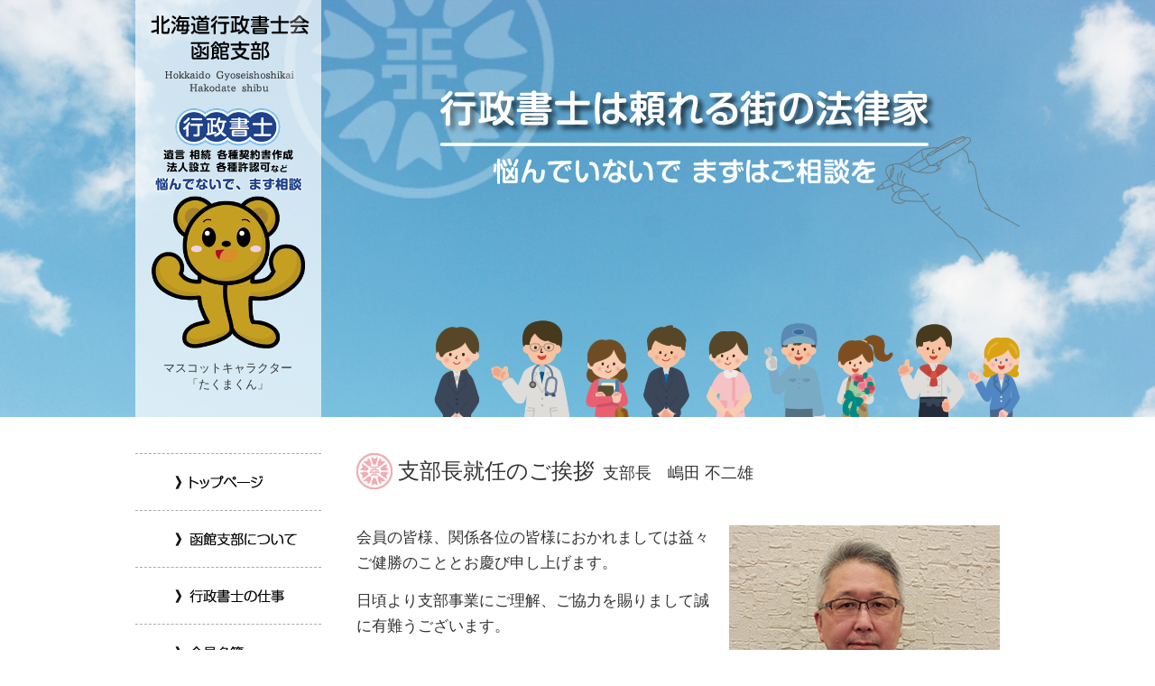

--- FILE ---
content_type: text/html; charset=UTF-8
request_url: https://hakodate-gyosei.com/column/839
body_size: 10611
content:
<!DOCTYPE html>
<html lang="ja">
<head>
<!-- Google Tag Manager -->
<script>(function(w,d,s,l,i){w[l]=w[l]||[];w[l].push({'gtm.start':
new Date().getTime(),event:'gtm.js'});var f=d.getElementsByTagName(s)[0],
j=d.createElement(s),dl=l!='dataLayer'?'&l='+l:'';j.async=true;j.src=
'https://www.googletagmanager.com/gtm.js?id='+i+dl;f.parentNode.insertBefore(j,f);
})(window,document,'script','dataLayer','GTM-TCVD4XS');</script>
<!-- End Google Tag Manager -->

	<meta charset="UTF-8">

<!-- title -->
	<title>支部長就任のご挨拶 | 北海道行政書士会 函館支部</title>
	<meta name="description" content="北海道行政書士会 函館支部">

<!-- etc -->
	<link rel="ICON" href="https://hakodate-gyosei.com/wp-content/themes/gyoseishoshi/images/favicon.ico">

<!-- css -->
	<link rel="stylesheet" href="https://hakodate-gyosei.com/wp-content/themes/gyoseishoshi/style.css?20251205-0945">
	<link rel="stylesheet" type="tet/css" href="https://hakodate-gyosei.com/wp-content/themes/gyoseishoshi/jquery/fancybox/jquery.fancybox.css" media="screen">
	<link rel="stylesheet" href="http://maxcdn.bootstrapcdn.com/font-awesome/4.3.0/css/font-awesome.min.css">

<!-- javascript -->
		<script src="https://ajax.googleapis.com/ajax/libs/jquery/1.11.1/jquery.min.js"></script>

	<meta name="viewport" content="width=1100px">


	<meta name='robots' content='max-image-preview:large' />
<script type="text/javascript">
window._wpemojiSettings = {"baseUrl":"https:\/\/s.w.org\/images\/core\/emoji\/14.0.0\/72x72\/","ext":".png","svgUrl":"https:\/\/s.w.org\/images\/core\/emoji\/14.0.0\/svg\/","svgExt":".svg","source":{"concatemoji":"https:\/\/hakodate-gyosei.com\/wp-includes\/js\/wp-emoji-release.min.js"}};
/*! This file is auto-generated */
!function(i,n){var o,s,e;function c(e){try{var t={supportTests:e,timestamp:(new Date).valueOf()};sessionStorage.setItem(o,JSON.stringify(t))}catch(e){}}function p(e,t,n){e.clearRect(0,0,e.canvas.width,e.canvas.height),e.fillText(t,0,0);var t=new Uint32Array(e.getImageData(0,0,e.canvas.width,e.canvas.height).data),r=(e.clearRect(0,0,e.canvas.width,e.canvas.height),e.fillText(n,0,0),new Uint32Array(e.getImageData(0,0,e.canvas.width,e.canvas.height).data));return t.every(function(e,t){return e===r[t]})}function u(e,t,n){switch(t){case"flag":return n(e,"\ud83c\udff3\ufe0f\u200d\u26a7\ufe0f","\ud83c\udff3\ufe0f\u200b\u26a7\ufe0f")?!1:!n(e,"\ud83c\uddfa\ud83c\uddf3","\ud83c\uddfa\u200b\ud83c\uddf3")&&!n(e,"\ud83c\udff4\udb40\udc67\udb40\udc62\udb40\udc65\udb40\udc6e\udb40\udc67\udb40\udc7f","\ud83c\udff4\u200b\udb40\udc67\u200b\udb40\udc62\u200b\udb40\udc65\u200b\udb40\udc6e\u200b\udb40\udc67\u200b\udb40\udc7f");case"emoji":return!n(e,"\ud83e\udef1\ud83c\udffb\u200d\ud83e\udef2\ud83c\udfff","\ud83e\udef1\ud83c\udffb\u200b\ud83e\udef2\ud83c\udfff")}return!1}function f(e,t,n){var r="undefined"!=typeof WorkerGlobalScope&&self instanceof WorkerGlobalScope?new OffscreenCanvas(300,150):i.createElement("canvas"),a=r.getContext("2d",{willReadFrequently:!0}),o=(a.textBaseline="top",a.font="600 32px Arial",{});return e.forEach(function(e){o[e]=t(a,e,n)}),o}function t(e){var t=i.createElement("script");t.src=e,t.defer=!0,i.head.appendChild(t)}"undefined"!=typeof Promise&&(o="wpEmojiSettingsSupports",s=["flag","emoji"],n.supports={everything:!0,everythingExceptFlag:!0},e=new Promise(function(e){i.addEventListener("DOMContentLoaded",e,{once:!0})}),new Promise(function(t){var n=function(){try{var e=JSON.parse(sessionStorage.getItem(o));if("object"==typeof e&&"number"==typeof e.timestamp&&(new Date).valueOf()<e.timestamp+604800&&"object"==typeof e.supportTests)return e.supportTests}catch(e){}return null}();if(!n){if("undefined"!=typeof Worker&&"undefined"!=typeof OffscreenCanvas&&"undefined"!=typeof URL&&URL.createObjectURL&&"undefined"!=typeof Blob)try{var e="postMessage("+f.toString()+"("+[JSON.stringify(s),u.toString(),p.toString()].join(",")+"));",r=new Blob([e],{type:"text/javascript"}),a=new Worker(URL.createObjectURL(r),{name:"wpTestEmojiSupports"});return void(a.onmessage=function(e){c(n=e.data),a.terminate(),t(n)})}catch(e){}c(n=f(s,u,p))}t(n)}).then(function(e){for(var t in e)n.supports[t]=e[t],n.supports.everything=n.supports.everything&&n.supports[t],"flag"!==t&&(n.supports.everythingExceptFlag=n.supports.everythingExceptFlag&&n.supports[t]);n.supports.everythingExceptFlag=n.supports.everythingExceptFlag&&!n.supports.flag,n.DOMReady=!1,n.readyCallback=function(){n.DOMReady=!0}}).then(function(){return e}).then(function(){var e;n.supports.everything||(n.readyCallback(),(e=n.source||{}).concatemoji?t(e.concatemoji):e.wpemoji&&e.twemoji&&(t(e.twemoji),t(e.wpemoji)))}))}((window,document),window._wpemojiSettings);
</script>
<style type="text/css">
img.wp-smiley,
img.emoji {
	display: inline !important;
	border: none !important;
	box-shadow: none !important;
	height: 1em !important;
	width: 1em !important;
	margin: 0 0.07em !important;
	vertical-align: -0.1em !important;
	background: none !important;
	padding: 0 !important;
}
</style>
	<link rel='stylesheet' id='wp-block-library-css' href='https://hakodate-gyosei.com/wp-includes/css/dist/block-library/style.min.css' type='text/css' media='all' />
<style id='classic-theme-styles-inline-css' type='text/css'>
/*! This file is auto-generated */
.wp-block-button__link{color:#fff;background-color:#32373c;border-radius:9999px;box-shadow:none;text-decoration:none;padding:calc(.667em + 2px) calc(1.333em + 2px);font-size:1.125em}.wp-block-file__button{background:#32373c;color:#fff;text-decoration:none}
</style>
<style id='global-styles-inline-css' type='text/css'>
body{--wp--preset--color--black: #000000;--wp--preset--color--cyan-bluish-gray: #abb8c3;--wp--preset--color--white: #ffffff;--wp--preset--color--pale-pink: #f78da7;--wp--preset--color--vivid-red: #cf2e2e;--wp--preset--color--luminous-vivid-orange: #ff6900;--wp--preset--color--luminous-vivid-amber: #fcb900;--wp--preset--color--light-green-cyan: #7bdcb5;--wp--preset--color--vivid-green-cyan: #00d084;--wp--preset--color--pale-cyan-blue: #8ed1fc;--wp--preset--color--vivid-cyan-blue: #0693e3;--wp--preset--color--vivid-purple: #9b51e0;--wp--preset--gradient--vivid-cyan-blue-to-vivid-purple: linear-gradient(135deg,rgba(6,147,227,1) 0%,rgb(155,81,224) 100%);--wp--preset--gradient--light-green-cyan-to-vivid-green-cyan: linear-gradient(135deg,rgb(122,220,180) 0%,rgb(0,208,130) 100%);--wp--preset--gradient--luminous-vivid-amber-to-luminous-vivid-orange: linear-gradient(135deg,rgba(252,185,0,1) 0%,rgba(255,105,0,1) 100%);--wp--preset--gradient--luminous-vivid-orange-to-vivid-red: linear-gradient(135deg,rgba(255,105,0,1) 0%,rgb(207,46,46) 100%);--wp--preset--gradient--very-light-gray-to-cyan-bluish-gray: linear-gradient(135deg,rgb(238,238,238) 0%,rgb(169,184,195) 100%);--wp--preset--gradient--cool-to-warm-spectrum: linear-gradient(135deg,rgb(74,234,220) 0%,rgb(151,120,209) 20%,rgb(207,42,186) 40%,rgb(238,44,130) 60%,rgb(251,105,98) 80%,rgb(254,248,76) 100%);--wp--preset--gradient--blush-light-purple: linear-gradient(135deg,rgb(255,206,236) 0%,rgb(152,150,240) 100%);--wp--preset--gradient--blush-bordeaux: linear-gradient(135deg,rgb(254,205,165) 0%,rgb(254,45,45) 50%,rgb(107,0,62) 100%);--wp--preset--gradient--luminous-dusk: linear-gradient(135deg,rgb(255,203,112) 0%,rgb(199,81,192) 50%,rgb(65,88,208) 100%);--wp--preset--gradient--pale-ocean: linear-gradient(135deg,rgb(255,245,203) 0%,rgb(182,227,212) 50%,rgb(51,167,181) 100%);--wp--preset--gradient--electric-grass: linear-gradient(135deg,rgb(202,248,128) 0%,rgb(113,206,126) 100%);--wp--preset--gradient--midnight: linear-gradient(135deg,rgb(2,3,129) 0%,rgb(40,116,252) 100%);--wp--preset--font-size--small: 13px;--wp--preset--font-size--medium: 20px;--wp--preset--font-size--large: 36px;--wp--preset--font-size--x-large: 42px;--wp--preset--spacing--20: 0.44rem;--wp--preset--spacing--30: 0.67rem;--wp--preset--spacing--40: 1rem;--wp--preset--spacing--50: 1.5rem;--wp--preset--spacing--60: 2.25rem;--wp--preset--spacing--70: 3.38rem;--wp--preset--spacing--80: 5.06rem;--wp--preset--shadow--natural: 6px 6px 9px rgba(0, 0, 0, 0.2);--wp--preset--shadow--deep: 12px 12px 50px rgba(0, 0, 0, 0.4);--wp--preset--shadow--sharp: 6px 6px 0px rgba(0, 0, 0, 0.2);--wp--preset--shadow--outlined: 6px 6px 0px -3px rgba(255, 255, 255, 1), 6px 6px rgba(0, 0, 0, 1);--wp--preset--shadow--crisp: 6px 6px 0px rgba(0, 0, 0, 1);}:where(.is-layout-flex){gap: 0.5em;}:where(.is-layout-grid){gap: 0.5em;}body .is-layout-flow > .alignleft{float: left;margin-inline-start: 0;margin-inline-end: 2em;}body .is-layout-flow > .alignright{float: right;margin-inline-start: 2em;margin-inline-end: 0;}body .is-layout-flow > .aligncenter{margin-left: auto !important;margin-right: auto !important;}body .is-layout-constrained > .alignleft{float: left;margin-inline-start: 0;margin-inline-end: 2em;}body .is-layout-constrained > .alignright{float: right;margin-inline-start: 2em;margin-inline-end: 0;}body .is-layout-constrained > .aligncenter{margin-left: auto !important;margin-right: auto !important;}body .is-layout-constrained > :where(:not(.alignleft):not(.alignright):not(.alignfull)){max-width: var(--wp--style--global--content-size);margin-left: auto !important;margin-right: auto !important;}body .is-layout-constrained > .alignwide{max-width: var(--wp--style--global--wide-size);}body .is-layout-flex{display: flex;}body .is-layout-flex{flex-wrap: wrap;align-items: center;}body .is-layout-flex > *{margin: 0;}body .is-layout-grid{display: grid;}body .is-layout-grid > *{margin: 0;}:where(.wp-block-columns.is-layout-flex){gap: 2em;}:where(.wp-block-columns.is-layout-grid){gap: 2em;}:where(.wp-block-post-template.is-layout-flex){gap: 1.25em;}:where(.wp-block-post-template.is-layout-grid){gap: 1.25em;}.has-black-color{color: var(--wp--preset--color--black) !important;}.has-cyan-bluish-gray-color{color: var(--wp--preset--color--cyan-bluish-gray) !important;}.has-white-color{color: var(--wp--preset--color--white) !important;}.has-pale-pink-color{color: var(--wp--preset--color--pale-pink) !important;}.has-vivid-red-color{color: var(--wp--preset--color--vivid-red) !important;}.has-luminous-vivid-orange-color{color: var(--wp--preset--color--luminous-vivid-orange) !important;}.has-luminous-vivid-amber-color{color: var(--wp--preset--color--luminous-vivid-amber) !important;}.has-light-green-cyan-color{color: var(--wp--preset--color--light-green-cyan) !important;}.has-vivid-green-cyan-color{color: var(--wp--preset--color--vivid-green-cyan) !important;}.has-pale-cyan-blue-color{color: var(--wp--preset--color--pale-cyan-blue) !important;}.has-vivid-cyan-blue-color{color: var(--wp--preset--color--vivid-cyan-blue) !important;}.has-vivid-purple-color{color: var(--wp--preset--color--vivid-purple) !important;}.has-black-background-color{background-color: var(--wp--preset--color--black) !important;}.has-cyan-bluish-gray-background-color{background-color: var(--wp--preset--color--cyan-bluish-gray) !important;}.has-white-background-color{background-color: var(--wp--preset--color--white) !important;}.has-pale-pink-background-color{background-color: var(--wp--preset--color--pale-pink) !important;}.has-vivid-red-background-color{background-color: var(--wp--preset--color--vivid-red) !important;}.has-luminous-vivid-orange-background-color{background-color: var(--wp--preset--color--luminous-vivid-orange) !important;}.has-luminous-vivid-amber-background-color{background-color: var(--wp--preset--color--luminous-vivid-amber) !important;}.has-light-green-cyan-background-color{background-color: var(--wp--preset--color--light-green-cyan) !important;}.has-vivid-green-cyan-background-color{background-color: var(--wp--preset--color--vivid-green-cyan) !important;}.has-pale-cyan-blue-background-color{background-color: var(--wp--preset--color--pale-cyan-blue) !important;}.has-vivid-cyan-blue-background-color{background-color: var(--wp--preset--color--vivid-cyan-blue) !important;}.has-vivid-purple-background-color{background-color: var(--wp--preset--color--vivid-purple) !important;}.has-black-border-color{border-color: var(--wp--preset--color--black) !important;}.has-cyan-bluish-gray-border-color{border-color: var(--wp--preset--color--cyan-bluish-gray) !important;}.has-white-border-color{border-color: var(--wp--preset--color--white) !important;}.has-pale-pink-border-color{border-color: var(--wp--preset--color--pale-pink) !important;}.has-vivid-red-border-color{border-color: var(--wp--preset--color--vivid-red) !important;}.has-luminous-vivid-orange-border-color{border-color: var(--wp--preset--color--luminous-vivid-orange) !important;}.has-luminous-vivid-amber-border-color{border-color: var(--wp--preset--color--luminous-vivid-amber) !important;}.has-light-green-cyan-border-color{border-color: var(--wp--preset--color--light-green-cyan) !important;}.has-vivid-green-cyan-border-color{border-color: var(--wp--preset--color--vivid-green-cyan) !important;}.has-pale-cyan-blue-border-color{border-color: var(--wp--preset--color--pale-cyan-blue) !important;}.has-vivid-cyan-blue-border-color{border-color: var(--wp--preset--color--vivid-cyan-blue) !important;}.has-vivid-purple-border-color{border-color: var(--wp--preset--color--vivid-purple) !important;}.has-vivid-cyan-blue-to-vivid-purple-gradient-background{background: var(--wp--preset--gradient--vivid-cyan-blue-to-vivid-purple) !important;}.has-light-green-cyan-to-vivid-green-cyan-gradient-background{background: var(--wp--preset--gradient--light-green-cyan-to-vivid-green-cyan) !important;}.has-luminous-vivid-amber-to-luminous-vivid-orange-gradient-background{background: var(--wp--preset--gradient--luminous-vivid-amber-to-luminous-vivid-orange) !important;}.has-luminous-vivid-orange-to-vivid-red-gradient-background{background: var(--wp--preset--gradient--luminous-vivid-orange-to-vivid-red) !important;}.has-very-light-gray-to-cyan-bluish-gray-gradient-background{background: var(--wp--preset--gradient--very-light-gray-to-cyan-bluish-gray) !important;}.has-cool-to-warm-spectrum-gradient-background{background: var(--wp--preset--gradient--cool-to-warm-spectrum) !important;}.has-blush-light-purple-gradient-background{background: var(--wp--preset--gradient--blush-light-purple) !important;}.has-blush-bordeaux-gradient-background{background: var(--wp--preset--gradient--blush-bordeaux) !important;}.has-luminous-dusk-gradient-background{background: var(--wp--preset--gradient--luminous-dusk) !important;}.has-pale-ocean-gradient-background{background: var(--wp--preset--gradient--pale-ocean) !important;}.has-electric-grass-gradient-background{background: var(--wp--preset--gradient--electric-grass) !important;}.has-midnight-gradient-background{background: var(--wp--preset--gradient--midnight) !important;}.has-small-font-size{font-size: var(--wp--preset--font-size--small) !important;}.has-medium-font-size{font-size: var(--wp--preset--font-size--medium) !important;}.has-large-font-size{font-size: var(--wp--preset--font-size--large) !important;}.has-x-large-font-size{font-size: var(--wp--preset--font-size--x-large) !important;}
.wp-block-navigation a:where(:not(.wp-element-button)){color: inherit;}
:where(.wp-block-post-template.is-layout-flex){gap: 1.25em;}:where(.wp-block-post-template.is-layout-grid){gap: 1.25em;}
:where(.wp-block-columns.is-layout-flex){gap: 2em;}:where(.wp-block-columns.is-layout-grid){gap: 2em;}
.wp-block-pullquote{font-size: 1.5em;line-height: 1.6;}
</style>
<link rel='stylesheet' id='contact-form-7-css' href='https://hakodate-gyosei.com/wp-content/plugins/contact-form-7/includes/css/styles.css' type='text/css' media='all' />
<link rel='stylesheet' id='fancybox-for-wp-css' href='https://hakodate-gyosei.com/wp-content/plugins/fancybox-for-wordpress/assets/css/fancybox.css' type='text/css' media='all' />
<script type='text/javascript' src='https://hakodate-gyosei.com/wp-includes/js/jquery/jquery.min.js' id='jquery-core-js'></script>
<script type='text/javascript' src='https://hakodate-gyosei.com/wp-includes/js/jquery/jquery-migrate.min.js' id='jquery-migrate-js'></script>
<script type='text/javascript' src='https://hakodate-gyosei.com/wp-content/plugins/fancybox-for-wordpress/assets/js/jquery.fancybox.js' id='fancybox-for-wp-js'></script>
<link rel="https://api.w.org/" href="https://hakodate-gyosei.com/wp-json/" /><link rel="alternate" type="application/json" href="https://hakodate-gyosei.com/wp-json/wp/v2/column/839" /><link rel="canonical" href="https://hakodate-gyosei.com/column/839" />
<link rel="alternate" type="application/json+oembed" href="https://hakodate-gyosei.com/wp-json/oembed/1.0/embed?url=https%3A%2F%2Fhakodate-gyosei.com%2Fcolumn%2F839" />
<link rel="alternate" type="text/xml+oembed" href="https://hakodate-gyosei.com/wp-json/oembed/1.0/embed?url=https%3A%2F%2Fhakodate-gyosei.com%2Fcolumn%2F839&#038;format=xml" />

<!-- Fancybox for WordPress v3.3.3 -->
<style type="text/css">
	.fancybox-slide--image .fancybox-content{background-color: #FFFFFF}div.fancybox-caption{display:none !important;}
	
	img.fancybox-image{border-width:10px;border-color:#FFFFFF;border-style:solid;}
	div.fancybox-bg{background-color:rgba(102,102,102,0.3);opacity:1 !important;}div.fancybox-content{border-color:#FFFFFF}
	div#fancybox-title{background-color:#FFFFFF}
	div.fancybox-content{background-color:#FFFFFF}
	div#fancybox-title-inside{color:#333333}
	
	
	
	div.fancybox-caption p.caption-title{display:inline-block}
	div.fancybox-caption p.caption-title{font-size:14px}
	div.fancybox-caption p.caption-title{color:#333333}
	div.fancybox-caption {color:#333333}div.fancybox-caption p.caption-title {background:#fff; width:auto;padding:10px 30px;}div.fancybox-content p.caption-title{color:#333333;margin: 0;padding: 5px 0;}body.fancybox-active .fancybox-container .fancybox-stage .fancybox-content .fancybox-close-small{display:block;}
</style><script type="text/javascript">
	jQuery(function () {

		var mobileOnly = false;
		
		if (mobileOnly) {
			return;
		}

		jQuery.fn.getTitle = function () { // Copy the title of every IMG tag and add it to its parent A so that fancybox can show titles
			var arr = jQuery("a[data-fancybox]");
									jQuery.each(arr, function() {
										var title = jQuery(this).children("img").attr("title");
										 var caption = jQuery(this).next("figcaption").html();
                                        if(caption && title){jQuery(this).attr("title",title+" " + caption)}else if(title){ jQuery(this).attr("title",title);}else if(caption){jQuery(this).attr("title",caption);}
									});			}

		// Supported file extensions

				var thumbnails = jQuery("a:has(img)").not(".nolightbox").not('.envira-gallery-link').not('.ngg-simplelightbox').filter(function () {
			return /\.(jpe?g|png|gif|mp4|webp|bmp|pdf)(\?[^/]*)*$/i.test(jQuery(this).attr('href'))
		});
		

		// Add data-type iframe for links that are not images or videos.
		var iframeLinks = jQuery('.fancyboxforwp').filter(function () {
			return !/\.(jpe?g|png|gif|mp4|webp|bmp|pdf)(\?[^/]*)*$/i.test(jQuery(this).attr('href'))
		}).filter(function () {
			return !/vimeo|youtube/i.test(jQuery(this).attr('href'))
		});
		iframeLinks.attr({"data-type": "iframe"}).getTitle();

				// Gallery All
		thumbnails.addClass("fancyboxforwp").attr("data-fancybox", "gallery").getTitle();
		iframeLinks.attr({"data-fancybox": "gallery"}).getTitle();

		// Gallery type NONE
		
		// Call fancybox and apply it on any link with a rel atribute that starts with "fancybox", with the options set on the admin panel
		jQuery("a.fancyboxforwp").fancyboxforwp({
			loop: false,
			smallBtn: true,
			zoomOpacity: "auto",
			animationEffect: "fade",
			animationDuration: 500,
			transitionEffect: "fade",
			transitionDuration: "300",
			overlayShow: true,
			overlayOpacity: "0.3",
			titleShow: true,
			titlePosition: "inside",
			keyboard: true,
			showCloseButton: true,
			arrows: true,
			clickContent:false,
			clickSlide: "close",
			mobile: {
				clickContent: function (current, event) {
					return current.type === "image" ? "toggleControls" : false;
				},
				clickSlide: function (current, event) {
					return current.type === "image" ? "close" : "close";
				},
			},
			wheel: false,
			toolbar: true,
			preventCaptionOverlap: true,
			onInit: function() { },			onDeactivate
	: function() { },		beforeClose: function() { },			afterShow: function(instance) { jQuery( ".fancybox-image" ).on("click", function( ){ ( instance.isScaledDown() ) ? instance.scaleToActual() : instance.scaleToFit() }) },				afterClose: function() { },					caption : function( instance, item ) {var title ="";if("undefined" != typeof jQuery(this).context ){var title = jQuery(this).context.title;} else { var title = ("undefined" != typeof jQuery(this).attr("title")) ? jQuery(this).attr("title") : false;}var caption = jQuery(this).data('caption') || '';if ( item.type === 'image' && title.length ) {caption = (caption.length ? caption + '<br />' : '') + '<p class="caption-title">'+title+'</p>' ;}return caption;},
		afterLoad : function( instance, current ) {current.$content.append('<div class=\"fancybox-custom-caption inside-caption\" style=\" position: absolute;left:0;right:0;color:#000;margin:0 auto;bottom:0;text-align:center;background-color:#FFFFFF \">' + current.opts.caption + '</div>');},
			})
		;

			})
</script>
<!-- END Fancybox for WordPress -->
</head>

<body class="column-template-default single single-column postid-839">
<!-- Google Tag Manager (noscript) -->
<noscript><iframe src="https://www.googletagmanager.com/ns.html?id=GTM-TCVD4XS"
height="0" width="0" style="display:none;visibility:hidden"></iframe></noscript>
<!-- End Google Tag Manager (noscript) -->
	<header>
	<div class="co1 clf">
		<div id="sitetitle">
		<a href="https://hakodate-gyosei.com/"><img src="https://hakodate-gyosei.com/wp-content/themes/gyoseishoshi/images/sitetitle.png" height="85" width="176" alt="北海道 行政書士会 函館支部"></a>
			<img class="takumakun" src="https://hakodate-gyosei.com/wp-content/themes/gyoseishoshi/images/takumakun03.png" width="170" alt="">
			<p class="cap">マスコットキャラクター<br>「たくまくん」</p>
		</div>
		<div id="pagetitle">
			<img class="logo" src="https://hakodate-gyosei.com/wp-content/themes/gyoseishoshi/images/head-logo.png" width="188" height="188" alt="">
			<img src="https://hakodate-gyosei.com/wp-content/themes/gyoseishoshi/images/pagehl-top.png" width="550" height="104" alt="">
			<img class="hand" src="https://hakodate-gyosei.com/wp-content/themes/gyoseishoshi/images/head-pen.png" width="189" height="139" alt="">
		</div>
	</div>
	</header>

<div id="main">
<div id="people" class="co1">
	<img class="element" src="https://hakodate-gyosei.com/wp-content/themes/gyoseishoshi/images/head-people.png" width="649" height="107" alt="">
</div>
<div class="co1 clf">
	<div id="sidemenu">
	<ul>
		<li class="item">
			<a href="https://hakodate-gyosei.com/">
			<img src="https://hakodate-gyosei.com/wp-content/themes/gyoseishoshi//images/nav-top.png" width="82" height="15" alt="">
			</a>
		</li>
		<li class="item">
			<a href="https://hakodate-gyosei.com/about/">
			<img src="https://hakodate-gyosei.com/wp-content/themes/gyoseishoshi/images/nav-about.png" width="119" height="15" alt="">
			</a>
		</li>
		<li class="item">
			<a href="https://hakodate-gyosei.com/service/">
			<img src="https://hakodate-gyosei.com/wp-content/themes/gyoseishoshi/images/nav-service.png" width="105" height="15" alt="">
			</a>
		</li>
		<li class="item">
			<a href="https://hakodate-gyosei.com/members/">
			<img src="https://hakodate-gyosei.com/wp-content/themes/gyoseishoshi/images/nav-member.png" width="60" height="15" alt="">
			</a>
		</li>
		<li class="item">
			<a href="https://hakodate-gyosei.com/soudankai/">
			<img src="https://hakodate-gyosei.com/wp-content/themes/gyoseishoshi/images/nav-soudankai.png" width="104" height="15" alt="">
			</a>
		</li>

		<li class="item">
			<!-- <a href="https://hakodate-gyosei.com/katsudo/24"> -->
						<a href="https://hakodate-gyosei.com/katsudo/1064">
			<img src="https://hakodate-gyosei.com/wp-content/themes/gyoseishoshi/images/nav-katsudo.png" width="75" height="15" alt="">
			</a>
		</li>
		<li class="item">
			<a href="https://hakodate-gyosei.com/column/">
			<img src="https://hakodate-gyosei.com/wp-content/themes/gyoseishoshi/images/nav-column.png" width="42" height="13" alt="">
			</a>
		</li>
		<li class="item">
			<a href="https://hakodate-gyosei.com/link/">
			<img src="https://hakodate-gyosei.com/wp-content/themes/gyoseishoshi/images/nav-link.png" width="39" height="14" alt="">
			</a>
		</li>
		<li class="item">
			<a href="https://hakodate-gyosei.com/contact/">
			<img src="https://hakodate-gyosei.com/wp-content/themes/gyoseishoshi/images/nav-contact.png" width="90" height="15" alt="">
			</a>
		</li>
	</ul>

	<a id="banner-inshi" class="banner" href="https://hakodate-gyosei.com/inshi/">
	<!-- 北海道収入印紙の販売 -->
	<img src="https://hakodate-gyosei.com/wp-content/themes/gyoseishoshi/images/banner-inshi-moji.png" height="15" width="149" alt="">
	</a>

	<a id="banner-event" class="banner" href="https://hakodate-gyosei.com/events/">
	支部会員へ<br>
	行事のお知らせ
	</a>
</div>
	<div id="cont">
<!-- 
	<ul id="pankuzu">
		<li class="item"><a href="https://hakodate-gyosei.com">トップページ</a></li>
		<li class="item"><a href="https://hakodate-gyosei.com/archives/column/">コラム</a></li>
		<li class="item">支部長就任のご挨拶(支部長　嶋田 不二雄)</li>
	</ul>
 -->

		
		<div class="post clf">
			<h1 class="hls">支部長就任のご挨拶<span class="name">支部長　嶋田 不二雄</span></h1>
			<!-- <div class="name"><i class="fa fa-pencil"></i>支部長　嶋田 不二雄</div> -->
			<div class="">
				<a class="fr clearfix" href="">
									</a>
				<p><img decoding="async" fetchpriority="high" class="alignright size-medium wp-image-841" src="https://hakodate-gyosei.com/wp-content/uploads/2023/07/---------------1-300x225.jpg" alt="嶋田支部長1" width="300" height="225" srcset="https://hakodate-gyosei.com/wp-content/uploads/2023/07/---------------1.jpg 300w, https://hakodate-gyosei.com/wp-content/uploads/2023/07/---------------1-220x165.jpg 220w" sizes="(max-width: 300px) 100vw, 300px" />会員の皆様、関係各位の皆様におかれましては益々ご健勝のこととお慶び申し上げます。</p>
<p>日頃より支部事業にご理解、ご協力を賜りまして誠に有難うございます。</p>
<p>去る5月12日(金)に行われました北海道行政書士会函館支部第58回定時総会において、三度支部長を務めさせていただくことになりました。</p>
<p>早いもので私が支部長の任に就いてから丸4年が経過し、5年目に入りました。</p>
<p>皆様もそうだったと思いますが、特にこの3年間最も苦労したのが、コロナ禍での支部の運営と事業計画の遂行です。何をするにも制限がかかり、相談会ひとつ行うにも場所の手配、人の手配等で役員諸兄姉はかなりの苦労を強いられました。そのような中、ご承認いただいた事業計画を何とか執行するべく、新型コロナウイルスの感染状況を見ながら、原則対面(時にはZoom)で、月に一度の理事会を開催して意見交換を行い、厳しい制約がある中、活動をしてきました。お陰様で、一部できなかった事業もありますが、研修会も複数回開催し、企画事業で行った相談会や社会貢献活動をマスコミにも取り上げていただきました。</p>
<p>この3年間で我々士業を取り巻く環境は大いに変わりました。コロナ禍により、オンラインでの会議やハイブリッドの研修会が当たり前となり、脱ハンコや電子申請等のデジタル化も格段に進みました。</p>
<p>また、行政書士法の一部改正も令和3年6月4日から施行され、法律の目的に、「国民の権利利益の実現に資すること」が明記され、一人行政書士法人の設立が可能となり、行政書士会による注意勧告に関する規定が新設されました。我々の業務に大いに関係がある改正民法も順次施行されております。</p>
<p>このような激変する環境の中、今年の総会では役員改選も行われ、正副支部長こそ留任となったものの、理事5名、監事2名の計7名が新任となりました。結果的に大幅な入れ替えとなった役員改選ですが、人選するにあたって最も考慮したのは単に登録してからの年数ではなく、新役員各自が持っている経歴とそれに伴うスキル、そしてこの人ならば支部のために汗をかいてくれるだろうという私の期待です。</p>
<p>平成大不況が令和の世となった現在も未だに続く中、昨年勃発したウクライナ戦争は、未だに終結の兆しは見えず、遠く離れた日本にもエネルギー不足、物資不足等のマイナスの影響を与えております。このような国際情勢が混沌とし、経済状況も依然として厳しい中、従来の発想にとらわれずに、斬新なアイディアと行動力を持った人材を我々は求められているように感じます。私も気が付けば登録開業して16年目に入りましたが、まだまだ勉強不足、努力不足であると感じています。その一方で行政書士は業務の幅が広い分、ビジネスチャンスも至るところにあり、その可能性は無限であるとも考えます。</p>
<p>我々執行部の活動が少しでも皆様のお役に立てれば幸いに存じます。また、そうするべく努力邁進いたしたく思います。どうか、これからの2年間新執行部をよろしくお願いいたします。</p>
<p>結びになりますが、去る5月26日(金)に札幌で開催された第64回北海道行政書士会定時総会において、はからずも本会副会長を拝命いたしました。今後は支部長と二足の草鞋を履くことになりますが、どちらも身命を賭して職務にあたる所存でおります。会員の皆様、関係各位の皆様におかれましてはより一層のご協力、ご指導ご鞭撻を賜りますことをお願い申し上げますと共に、益々のご健勝、ご多幸をお祈り申し上げます。</p>
			</div>
			<div class="date clear">投稿日：2023年7月3日</div>
		</div><!-- /.post -->

	
		<div class="nav-below">
			<div class="nav-previous"><a href="https://hakodate-gyosei.com/column/669" rel="prev"><i class="fa fa-caret-right" aria-hidden="true"></i>前の記事へ</a></div>
			<div class="nav-next"><a href="https://hakodate-gyosei.com/column/1039" rel="next"><i class="fa fa-caret-right" aria-hidden="true"></i>次の記事へ</a></div>
		</div><!-- /.nav-below -->

	
	</div>
</div><!-- co1 -->
</div><!-- main -->

<footer id="footer">
	<div id="footer-info">
		<p class="item">〒040-0033 北海道函館市千歳町21番13号　桐朋会館1階</p>
		<p class="item">電話　0138-22-0736　　FAX　 0138-22-0738</p>
		<p class="item hours">営業時間　9:30～15:30（昼休憩なし）</p>
		<p class="item">休業日　土・日・祝・年末年始・お盆・他</p>
		<div id="copyright">&copy; 2026 北海道行政書士会 函館支部</div>
	</div>
</footer>

<script type='text/javascript' src='https://hakodate-gyosei.com/wp-content/plugins/contact-form-7/includes/swv/js/index.js' id='swv-js'></script>
<script type='text/javascript' id='contact-form-7-js-extra'>
/* <![CDATA[ */
var wpcf7 = {"api":{"root":"https:\/\/hakodate-gyosei.com\/wp-json\/","namespace":"contact-form-7\/v1"}};
/* ]]> */
</script>
<script type='text/javascript' src='https://hakodate-gyosei.com/wp-content/plugins/contact-form-7/includes/js/index.js' id='contact-form-7-js'></script>
</body>
</html>

--- FILE ---
content_type: text/css
request_url: https://hakodate-gyosei.com/wp-content/themes/gyoseishoshi/style.css?20251205-0945
body_size: 3393
content:
/*!
Theme Name: gyoseishoshikai-hakodate
Author: LCPRINT.inc
*/hr{height:1px;border:0;border-top:1px solid #ccc;margin:1em 0;padding:0}h1,h2,h3,h4{font-size:1em;margin:0;padding:0}table{border-collapse:collapse}form{margin:0;padding:0}ul,li{list-style-type:none;margin:0;padding:0}a{color:#ff8787;text-decoration:underline}a:hover{color:crimson;text-decoration:none}img{border:none;vertical-align:bottom}p{padding:0;margin-top:0;margin-left:0;margin-right:0;margin-bottom:.8em}a:hover img{filter:alpha(opacity=60);-moz-opacity:.6;opacity:.6}div{box-sizing:border-box}.clearfix{min-height:1px}.clearfix:after{content:".";display:block;clear:both;height:0;visibility:hidden}* html .clearfix{height:1px}.clear{clear:both}.alignright{float:right;margin-left:20px;margin-bottom:20px}.alignleft{float:left;margin-right:20px;margin-bottom:20px}.aligncenter{text-align:center;margin-left:auto;margin-right:auto}#page-top{position:fixed;bottom:20px;right:20px}#page-top a{display:block;width:100px;height:100px}.btn{border:1px solid #d6d6d6;padding:6px 18px;border-radius:14px}.circle{width:100px;height:60px;padding-top:40px;border:1px solid #d6d6d6;border-radius:100px}.list{overflow:hidden;zoom:1}.list .item{float:left}.clf{overflow:hidden;zoom:1}body{background:url("images/head-bg.jpg") 0 0 no-repeat;background-attachment:fixed;background-size:cover;color:#333;font-size:17px;line-height:1.7;margin:0;padding:0;font-family:Meiryo,"Hiragino Kaku Gothic Pro",sans-serif}::-moz-selection{background:#feff98}::selection{background:#feff98}::-moz-selection{background:#feff98}.co1{width:980px;margin:auto}.box{margin-bottom:80px}.fl{float:left;margin-right:1em;margin-bottom:1em}.fr{float:right;margin-left:1em;margin-bottom:1em}.hl{background:url("images/hl-line.png") center center repeat-x}.hl .element{height:40px;display:inline-block;background-color:#fff;padding-right:.5em}.hlb{background:url("images/icon-book.png") 0 center no-repeat;padding-left:60px}.hlm{background:url("images/icon-meet.png") 0 center no-repeat;padding-left:60px}.hlp{background:url("images/icon-pen.png") 0 center no-repeat;padding-left:50px}.noimage{border:1px solid #ccc;text-align:center;display:block}.hls{font-weight:normal;font-size:24px;background:url("images/icon-logo.png") 0 center no-repeat;padding-left:46px;margin-bottom:1em}.hls span{font-size:18px}.hls .explain{font-size:15px;line-height:1.2}.button,.button-link,.button-download{border-radius:4px;display:inline-block;background-color:#ff8787;font-weight:normal;text-decoration:none;color:#fff;padding:1em}.button:hover,.button-link:hover,.button-download:hover{color:#fff;background-color:#ffa5a5}.button-download{margin-top:18px}.button-download i{font-size:120%;margin-right:.5em}.button-link{text-align:center;line-height:1.2;width:220px}.button-link span{font-size:14px}.memo{font-size:14px;margin-top:8px;margin-bottom:40px}.mini{font-size:80%}#pankuzu{overflow:hidden;zoom:1;margin-bottom:2em;font-size:14px;line-height:1.4}#pankuzu .pan-item{background:url("images/icon-arrow.png") 0 center no-repeat;background-size:12px 12px;float:left;margin-left:.5em;padding-left:1em}#pankuzu .pan-item:first-child{margin-left:0;background:none;padding-left:0px}#sitetitle{float:left;background-color:hsla(0,0%,100%,.7);width:21%;padding:1em;text-align:center}#sitetitle .takumakun{margin-top:1em}#sitetitle .cap{margin-top:1em;font-size:13px;line-height:1.4}#pagetitle{padding-top:100px;float:left;position:relative;width:75%;margin-left:4%;text-align:center}#pagetitle .logo{position:absolute;width:300px;height:auto;left:-80px;top:-80px}#pagetitle .hand{position:absolute;right:-30px;top:150px;filter:alpha(opacity=50);-moz-opacity:.5;opacity:.5;z-index:-1}#main{padding-top:40px;background-color:#fff}#sidemenu{float:left;width:21%}#sidemenu .item{padding-top:1em;padding-bottom:1em;border-bottom:1px dashed #aaa;background:url("images/icon-nav.png") 44px center no-repeat;padding-left:60px}#sidemenu .item img{vertical-align:middle}#sidemenu .item:first-child{border-top:1px dashed #aaa}#sidemenu .item a{padding-top:.2em;padding-bottom:.2em}.banner{display:block;width:90%;margin:40px auto auto;text-align:center;padding-top:1.5em;padding-bottom:1.5em}#banner-inshi{background-color:#e8dfc7;border:1px solid #cbb197;color:#1c7518;font-size:15px;font-weight:bold}#banner-inshi img{vertical-align:middle}#banner-event{border:1px solid rgb(73.2211981567,133.4423963134,194.7788018433);text-decoration:none;color:#366ca3;font-size:15px;font-weight:bold;line-height:1.3}#banner-event:hover{background-color:rgb(237.9488479263,243.5976958525,249.3511520737)}#banner-event a{text-decoration:none;color:#fff}#people{position:relative}#people .element{position:absolute;right:0;top:-147px}#cont{float:left;width:75%;margin-left:4%}#footer{text-align:center;padding-top:80px;background:#fff url("images/footer-img.png") center 0 no-repeat}#footer-info{padding-top:1.5em;padding-bottom:1em;background:url("images/footer-bg.png")}#footer-info .item{margin-bottom:0;line-height:1.6}#footer-info .hours{font-feature-settings:"halt"}#copyright{margin-top:15px}.infolist{margin:20px auto 60px;width:90%;border:1px solid #aaa;border-radius:8px;padding:1em;font-size:16px}.infolist dd{margin-bottom:1em}.text{padding:1em;margin-bottom:32px;overflow:hidden;zoom:1;font-size:16px}.text .name{font-size:16px;margin-bottom:1em}.text .title{font-size:20px}.excerpt-more{margin-top:1em;float:right}#kaiinsu{text-align:center;font-size:18px;overflow:hidden;zoom:1}#kaiinsu p{display:inline}#top-info .item{border-top:1px solid #ccc}#top-info .item:first-child{border-top:none}#top-info .update{text-align:right;font-size:14px}#top-info .noimage{width:220px;line-height:165px}#top-info .noimage img{vertical-align:middle;width:70px;height:auto}#top-katdudo .update{text-align:right;font-size:14px}#top-katdudo .item{border-top:1px solid #ccc}#top-katdudo .item:first-child{border-top:none}.headline{border:6px solid #ff8787;text-align:center;padding:2em;font-size:18px;line-height:1.8;margin-bottom:2em}.workslist{font-size:15px;margin-bottom:40px;line-height:1.4em}.workslist .workcate{font-size:17px;margin-right:1em;text-align:center;background-color:rgb(248.90625,216.09375,218.4375);padding-top:1.2em;padding-bottom:1.2em}.workslist tr>td:first-child{width:20%}.workslist td{height:5em;vertical-align:middle}#members-hls{border-left:6px solid #f2acb1;font-size:22px;margin-top:40px;margin-bottom:20px;font-weight:bold;letter-spacing:.06em}#form-membersearch input{padding:10px;border:1px solid #aaa;width:300px}#form-membersearch input::-moz-placeholder{color:#aaa}#form-membersearch input::placeholder{color:#aaa}#form-membersearch button{padding:9px 12px;background-color:#ff8787;border:none;color:#fff}#form-membersearch button::first-letter{letter-spacing:.3em}#form-membersearch button:hover{opacity:.6;cursor:pointer}#memberslist{margin-left:2em}#memberslist .lmemberslist-item{color:#666;list-style-type:square;margin-bottom:.5em}#memberslist .explain{font-size:14px;line-height:1.3}.memberlist{width:100%;margin-bottom:40px}.memberlist tr{border-bottom:1px solid #ccc}.memberlist tr:first-child{border-top:1px solid #ccc}.memberlist th,.memberlist td{border-left:1px dashed #ccc}.memberlist th:first-child,.memberlist td:first-child{border-left:none}.memberlist th{font-weight:normal}.memberlist td{line-height:1.2;font-size:16px;padding:.6em .4em}.memberlist .name{width:7em}.memberlist .tel,.memberlist .fax{text-align:center}.linklist{margin-bottom:32px}.linklist .item{margin-left:2em}.linklist a{color:#666}.inshilist .item{display:inline-block;margin-right:1em}.sodankailist{margin-bottom:40px}.sodankailist .item{text-align:right;display:inline-block;width:15%;margin-left:4%;margin-bottom:.5em}.post{margin-bottom:60px}.post .hls{margin-bottom:40px}.post .name{margin-left:.5em}.post .date{border-top:1px dashed #aaa;padding-top:.5em;font-size:16px;text-align:right}blockquote{clear:both;background-color:#fff5f5;padding:1em 1em 1em 3em;position:relative;font-size:15px;margin-left:1em;margin-right:0}blockquote:before{content:"“";font-size:600%;line-height:1em;color:#ffb9b9;position:absolute;left:0;top:0}h3{border-left:4px solid #ff8787;padding-left:.5em;margin-bottom:1em;margin-top:3em}.columnlist .item{display:block;border:1px solid #aaa;margin-bottom:32px;padding:1em;color:#333;text-decoration:none}.columnlist .item:hover{color:#979797}.columnlist .item .text{font-size:15px;margin-bottom:0;padding:0}.columnlist .item .text p{line-height:1.5;margin-bottom:0}.columnlist .item .fl{margin-bottom:0}#enkaku{line-height:1.2}#enkaku td{padding-left:.5em;padding-bottom:.5em;height:3em}#enkaku .nen{background-color:rgb(248.90625,216.09375,218.4375);display:inline-block;padding:.6em;font-size:16px}.eventbox{border-bottom:1px solid #ccc;margin-bottom:40px}.eventbox dl dt,.eventbox dl dd{display:inline-block;vertical-align:middle;margin-bottom:10px;font-size:15px}.eventbox dl dt{text-align:center;padding-top:1em;padding-bottom:1em;background-color:rgb(248.90625,216.09375,218.4375);width:13%;margin-right:2%}.eventbox dl dd{margin-left:0;width:84%}.event{width:100%;margin-bottom:40px}.event td{font-size:15px;padding-bottom:.5em;padding-right:.5em;line-height:1.4}.event tr>td:first-child{width:14%}.event-element{display:inline-block;text-align:center;width:100%;padding-top:1em;padding-bottom:1em;background-color:rgb(248.90625,216.09375,218.4375)}.event-tantou{margin-top:-10px;margin-bottom:10px}.kaihou-list{overflow:hidden;zoom:1}.kaihou-item{overflow:hidden;zoom:1;float:left;width:20%;margin-left:4%}.kaihou-item img{width:98%;height:auto;border:1px solid #ccc}.kaihou-item .cap{margin-top:.5em;font-size:14px;text-align:center}.fa-caret-right{padding-right:.3em}.nav-below{overflow:hidden;zoom:1;margin-bottom:40px}.nav-previous{float:left}.nav-next{float:right}#list-members{font-size:16.5px}#list-members h3{border-left:none;padding:0;margin:30px auto;font-size:1.6em}#list-members table{border:#b3b3b3 solid 1px;width:100%}#list-members table td,#list-members table th{border:#b3b3b3 solid 1px;padding:12px;text-align:left}#list-members table th:nth-of-type(3),#list-members table td:nth-of-type(3),#list-members table th:nth-of-type(4),#list-members table td:nth-of-type(4){text-align:center}#list-members table th{font-weight:normal;padding:3px 12px}#list-members .name{letter-spacing:.08em}#list-members .kana{font-size:14px;letter-spacing:.05em}#menber-searchbox{border:#aaa solid 2px;margin:30px auto;padding:0 40px 20px}#menber-searchbox h4{background-color:#ffd8d8;margin:30px 0;padding:6px 6px 6px 10px}#menber-searchbox .areamap{text-align:center}#menber-searchbox .areamap div{margin:50px auto}#menber-searchbox ul{display:flex;justify-content:space-around;text-align:center;margin:20px auto}.searchblock ul li{width:10%;border-left:#333 solid 1px;border-right:#333 solid 1px}.searchblock ul li a{text-decoration:none;color:#333}.searchblock ul li+li{border-left:0;border-right:#333 solid 1px}#areamap #map2,#areamap #map1{position:relative}#areamap #map2 img,#areamap #map1 img{width:100%}#areamap #map2 svg,#areamap #map1 svg{position:absolute;top:0;left:0}#areamap #map2 svg text,#areamap #map1 svg text{color:#333;font-family:KozGoPr6N-Regular-90ms-RKSJ-H,"Kozuka Gothic Pr6N";font-size:12px}#areamap #map2 a:hover,#areamap #map1 a:hover{opacity:.8}#areamap .area{font-size:22px;padding:10px;margin:20px auto;border-left:8px solid #d9d9d9}#areamap #map1 li{width:16%;font-size:15px}#areamap #map1 li+li{border-left:1px solid #333}#areamap #map2 li{width:25%;font-size:15px;margin:auto 0}#areamap #map2 li+li{border-left:1px solid #333}#linktestbox{position:relative}#linktestbox img{width:100%;height:auto}#linktestbox svg{position:absolute;top:0;left:0}#linktestbox a:hover{opacity:.8}

--- FILE ---
content_type: text/plain
request_url: https://www.google-analytics.com/j/collect?v=1&_v=j102&a=1388450238&t=pageview&_s=1&dl=https%3A%2F%2Fhakodate-gyosei.com%2Fcolumn%2F839&ul=en-us%40posix&dt=%E6%94%AF%E9%83%A8%E9%95%B7%E5%B0%B1%E4%BB%BB%E3%81%AE%E3%81%94%E6%8C%A8%E6%8B%B6%20%7C%20%E5%8C%97%E6%B5%B7%E9%81%93%E8%A1%8C%E6%94%BF%E6%9B%B8%E5%A3%AB%E4%BC%9A%20%E5%87%BD%E9%A4%A8%E6%94%AF%E9%83%A8&sr=1280x720&vp=1280x720&_u=YADAAAABAAAAAC~&jid=277788608&gjid=1340838171&cid=792944348.1767319489&tid=UA-77956535-1&_gid=705008548.1767319490&_r=1&_slc=1&gtm=45He5cb0h2n81TCVD4XSv9119627994za200zd9119627994&gcd=13l3l3l3l1l1&dma=0&tag_exp=103116026~103200004~104527907~104528500~104684208~104684211~105391253~115583767~115616986~115938466~115938469~116184927~116184929~116251938~116251940&z=1384697308
body_size: -569
content:
2,cG-VG4PZ72PMG